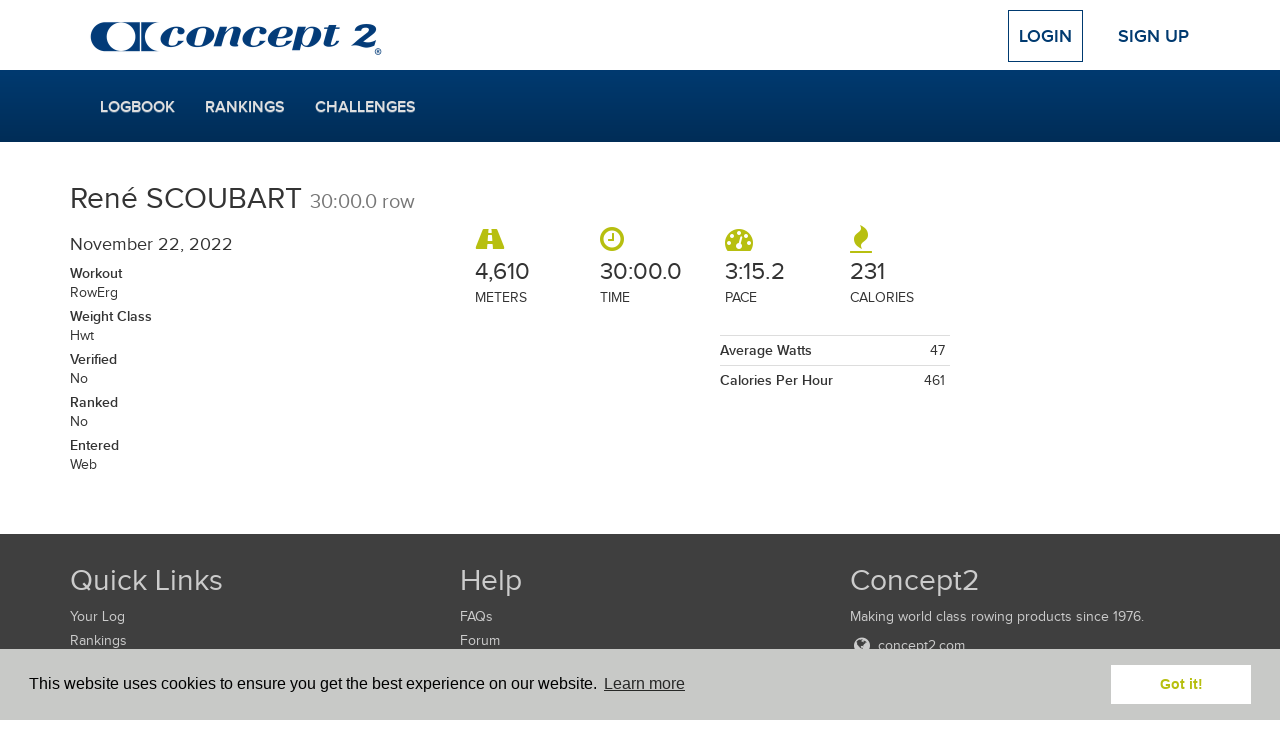

--- FILE ---
content_type: text/html; charset=UTF-8
request_url: https://log.concept2.com/profile/1153511/log/69445733
body_size: 4437
content:
<!DOCTYPE html>
<html>
<head>
  <meta charset="utf-8">
  <meta http-equiv="X-UA-Compatible" content="IE=edge">
  <meta name="viewport" content="width=device-width, initial-scale=1">
    <meta property="og:type" content="fitness.course" />
  <meta property="fb:app_id" content="5000008279" />
  <meta property="og:site_name" content="Concept2 Logbook" />
  <meta property="og:url" content="https://log.concept2.com/profile/1153511/log/69445733" />
  <meta property="og:updated_time" content="2022-11-22T10:46:33+00:00" />
  <meta property="og:determiner" content="a" />
  <meta property="og:title" content="30:00.0 row on November 22, 2022" />
  <meta property="og:description" content="Distance: 4,610, Time: 30:00.0, Pace: 3:15.2, Energy Burned: 231 Calories" />
  <meta property="og:image" content="https://log.concept2.com/build/images/homepage/icon_log.png" />
  <meta property="og:image:width" content="400" />
  <meta property="og:image:height" content="400" />
  <meta property="fitness:distance:value" content="4610" >
  <meta property="fitness:distance:units" content="m" >
  <meta property="fitness:duration:value" content="1800" >
  <meta property="fitness:duration:units" content="s">

  <meta name="twitter:card" content="summary_large_image">
  <meta name="twitter:site" content="@concept2">
      <meta name="twitter:image" content="https://log.concept2.com/build/images/homepage/icon_log.png">
  
  <meta name="robots" value="noindex" />  <title>Concept2 Logbook | 30:00.0 row on November 22, 2022</title>
  <link rel="stylesheet" href="/build/css/application-b7e0bbcfb6.css">
  <link rel="stylesheet" href="/build/css/vendor-fbe71f57f8.css">
  <script src="//code.jquery.com/jquery-1.11.3.min.js"></script>
  <script defer src="https://cdn.jsdelivr.net/npm/@alpinejs/persist@3.x.x/dist/cdn.min.js"></script>
  <script defer src="https://cdn.jsdelivr.net/npm/alpinejs@3.x.x/dist/cdn.min.js"></script>
  <script>window.jQuery || document.write('<script src="/build/js/jquery.min.js">\x3C/script>')</script>
  <!-- For development; replace with custom build in production -->
  <script src="https://cdnjs.cloudflare.com/ajax/libs/modernizr/2.8.3/modernizr.min.js"></script>
  <!-- HTML5 Shim and Respond.js IE8 support of HTML5 elements and media queries -->
  <!--[if lt IE 9]>
    <script src="https://cdnjs.cloudflare.com/ajax/libs/respond.js/1.4.2/respond.min.js"></script>
  <![endif]-->
  <script>
    var DATE_FORMAT = 'mm/dd/yyyy';
    var DATE_FORMAT_TABLESORT = 'mmddyy';
    var ROWER = 1;
    var SKIERG = 4;
    var SNOW = 7;
    var ROLLERSKI = 11;
    var BIKE = 8;
    var MULTIERG = 12;

    var TYPES = {"1":{"name":"RowErg","short":"RowErg","slug":"rower","exercise":"row","rankable":true},"2":{"name":"RowErg on Slides","short":"Slides","slug":"slides","exercise":"row","rankable":true},"3":{"name":"Dynamic RowErg","short":"Dynamic","slug":"dynamic","exercise":"row","rankable":true},"4":{"name":"SkiErg","short":"SkiErg","slug":"skierg","exercise":"ski","rankable":true},"8":{"name":"BikeErg","short":"BikeErg","slug":"bike","exercise":"bike","rankable":true},"12":{"name":"MultiErg","short":"MultiErg","slug":"multierg","exercise":"multierg","rankable":true,"unloggable":true},"5":{"name":"Paddle Adapter","short":"Paddle","slug":"paddle","exercise":"row","rankable":false},"6":{"name":"On-water","short":"Water","slug":"water","exercise":"row","rankable":false},"7":{"name":"On-snow","short":"Snow","slug":"snow","exercise":"ski","rankable":false},"11":{"name":"Rollerski","short":"Rollerski","slug":"rollerski","exercise":"ski","rankable":false}}

    var LIGHT_BLUE = '#7D9BC1';
    var DARK_BLUE = '#003A70';
    var GREEN = '#B7BF10';

    var ADAPTIVE_LTA_AKD = 6
    var ADAPTIVE_TA = 7

    var RANKING_DISTANCES = [100,500,1000,2000,5000,6000,10000,21097,42195,100000]
    var RANKING_TIMES = [600,2400,18000,36000]
    var RANKING_DISTANCES_BIKE = [200,500,1000,4000,10000,20000,40000,100000]
    var RANKING_TIMES_BIKE = [600,18000,36000]

</script>  <link rel="apple-touch-icon" sizes="57x57" href="/apple-touch-icon-57x57.png">
<link rel="apple-touch-icon" sizes="60x60" href="/apple-touch-icon-60x60.png">
<link rel="apple-touch-icon" sizes="72x72" href="/apple-touch-icon-72x72.png">
<link rel="apple-touch-icon" sizes="76x76" href="/apple-touch-icon-76x76.png">
<link rel="apple-touch-icon" sizes="114x114" href="/apple-touch-icon-114x114.png">
<link rel="apple-touch-icon" sizes="120x120" href="/apple-touch-icon-120x120.png">
<link rel="apple-touch-icon" sizes="144x144" href="/apple-touch-icon-144x144.png">
<link rel="apple-touch-icon" sizes="152x152" href="/apple-touch-icon-152x152.png">
<link rel="apple-touch-icon" sizes="180x180" href="/apple-touch-icon-180x180.png">
<link rel="icon" type="image/png" href="/favicon-32x32.png" sizes="32x32">
<link rel="icon" type="image/png" href="/android-chrome-192x192.png" sizes="192x192">
<link rel="icon" type="image/png" href="/favicon-96x96.png" sizes="96x96">
<link rel="icon" type="image/png" href="/favicon-16x16.png" sizes="16x16">
<link rel="manifest" href="/manifest.json">
<meta name="msapplication-TileColor" content="#2b5797">
<meta name="msapplication-TileImage" content="/mstile-144x144.png">
<meta name="theme-color" content="#ffffff">
      <!-- Google tag (gtag.js) -->
  <script async src="https://www.googletagmanager.com/gtag/js?id=G-VC09KDSTN6"></script>
  <script>
    window.dataLayer = window.dataLayer || [];
    function gtag(){dataLayer.push(arguments);}
    gtag('js', new Date());

    gtag('config', 'UA-383575-25');
    gtag('config', 'G-VC09KDSTN6');
  </script>

  <link rel="stylesheet" type="text/css" href="//cdnjs.cloudflare.com/ajax/libs/cookieconsent2/3.0.3/cookieconsent.min.css" />
  <script src="//cdnjs.cloudflare.com/ajax/libs/cookieconsent2/3.0.3/cookieconsent.min.js"></script>
  <script>
  window.addEventListener("load", function(){
  window.cookieconsent.initialise({
    "palette": {
      "popup": {
        "background": "#c8c9c7"
      },
      "button": {
        "background": "#fff",
        "text": GREEN
      }
    },
    "position": "bottom",
    "content": {
      "href": "/cookies"
    }
  })});
  </script></head>
<body>

  
  <!-- Top Navigation -->
  <div class="container top-nav clearfix">
    <div class="row">
      <div class="col-xs-12">
        <a class="navbar-brand" href="/"><img src="/build/images/logos/concept2/blue.png" width="300" height="45"></a>
                  <!-- Logged Out -->
          <div class="nav-anonymous">
            <a class="btn btn-lg btn-login" href="/login">Login</a>
            <a class="btn btn-lg" href="/signup">Sign Up</a>
          </div>
              </div>
    </div>
  </div>

  <!-- Main Navigation -->
  <nav class="navbar navbar-blue" role="navigation">
    <div class="container">
      <div class="navbar-header">
        <!-- Only shown when extra small -->
        <button type="button" class="navbar-toggle navbar-button menu" data-toggle="collapse" data-target="#navbar">
          <span class="sr-only">Toggle navigation</span>
          <i class="icon-menu icon-fw icon-lg"></i> Menu
        </button>
        <a class="navbar-brand c2" href="/"><img src="/build/images/logos/c2/white/100.png" width="50" height="44"></a>
                  <a type="button" class="navbar-toggle navbar-button profile" href="/login">
            Login
          </a>
              </div>
      <div class="row">
        <div class="col-xs-12 main-nav-col">
                      <!-- Logged Out -->
            <div id="navbar" class="collapse navbar-collapse">
              <ul class="nav navbar-nav navbar-main">
                <li><a href="/log">Logbook</a></li>
                <li><a href="/rankings">Rankings</a></li>
                <li><a href="/challenges">Challenges</a></li>
                <!-- Only shown when in toggle state -->
                <li class="divider visible-xs"></li>
                <li class="visible-xs"><a href="/login">Login</a></li>
                <li class="visible-xs"><a href="/signup">Sign Up</a></li>
              </ul>
            </div>
                  </div>
      </div>
    </div>
  </nav>
  <div class="container default">
    <div class="row">
      <main class="one_column">
    <section class="content">
      
      
  <div class="col-sm-12 row">
     <h2>Ren&eacute; SCOUBART <small>30:00.0 row</small></h2>
  </div>

  <div class="workout">
    <div class="col-sm-8 col-sm-push-4">

      <div class="workout__stats">
        <div class="workout__stat">
          <i class="icon-distance icon-2x"></i>
          <span>4,610</span>
          <p>Meters</p>
        </div>
        <div class="workout__stat">
          <i class="icon-time icon-2x"></i>
          <span>30:00.0</span>
          <p>Time</p>
        </div>
        <div class="workout__stat">
          <i class="icon-pace icon-2x"></i>
          <span>3:15.2</span>
          <p>Pace</p>
        </div>
        <div class="workout__stat">
          <i class="icon-calories icon-2x"></i>
          <span>231</span>
          <p>Calories</p>
        </div>
                      </div>
      <div class="row">
        <div class="col-sm-8">
          <div class="row">
            <div class="col-md-6">
              <table class="table workout__more-stats">
                              </table>
            </div>
            <div class="col-md-6">
              <table class="table workout__more-stats">
                <tr><th>Average Watts</th><td>47</td></tr>
                <tr><th>Calories Per Hour</th><td>461</td></tr>
                                                                              </table>
            </div>
          </div>
        </div>
        <div class="col-sm-4">
                  </div>
      </div>
    </div>
    <div class="col-sm-4 col-sm-pull-8 workout__details">

      <h4>November 22, 2022  </h4>

      <p><strong>Workout</strong><br>RowErg</p>
        
                  <p><strong>Weight Class</strong><br>Hwt</p>
        
        <p><strong>Verified</strong><br>No</p>

                  <p><strong>Ranked</strong><br>No</p>
              </p>

      <p><strong>Entered</strong><br>Web
            </p>
      
    </div>

  </div>

  <div class="actions">
      </div>

  
    </section>
</main>
    </div>
  </div>

  <footer class="footer">
  <section class="footer__top">
    <div class="container">
      <div class="row">
        <div class="col-xs-6 col-sm-4">
          <h2>Quick Links</h2>
          <ul class="footer-links">
            <li><a href="/log">Your Log</a></li>
            <li><a href="/rankings">Rankings</a></li>
            <li><a href="/challenges">Challenges</a></li>
            <li><a href="/affiliation/standings">Affiliation Standings</a></li>
                        <li><a href="/login">Login</a></li>
                      </ul>
        </div>
        <div class="col-xs-6 col-sm-4">
          <h2>Help</h2>
          <ul class="list-unstyled footer-links">
            <li><a href="/help">FAQs</a></li>
            <li><a href="https://www.c2forum.com" rel="external">Forum</a></li>
            <li><a href="https://www.concept2.com/indoor-rowers/training/calculators/pace-calculator" rel="external">Pace Calculator</a></li>
            <li><a href="https://www.concept2.com/news" rel="external">Concept2 News</a></li>
            <li><a href="/contact">Contact Us</a></li>
          </ul>
        </div>
        <div class="col-sm-4 col-xs-12">
          <h2>Concept2</h2>
          <p>Making world class rowing products since 1976.</p>
          <a href="https://www.concept2.com" rel="external"><i class="icon-web icon-fw icon-lg"></i> concept2.com</a>
          <div class="social-icons">
            <a href="https://www.facebook.com/concept2inc" class="facebook social-icon dark js-social-link" data-network="Facebook" rel="external">
              <span class="sr-only">Facebook</span>
              <i class="icon-facebook icon-fw icon-lg"></i>
            </a>
            <a href="https://twitter.com/concept2" class="social-icon dark twitter js-social-link" data-network="Twitter" rel="external">
              <span class="sr-only">Twitter</span>
              <i class="icon-twitter icon-fw icon-lg"></i>
            </a>
            <a href="https://www.instagram.com/concept2inc" class="social-icon dark instagram js-social-link" data-network="Instagram" rel="external">
              <span class="sr-only">Instagram</span><i class="icon-instagram icon-fw icon-lg"></i>
            </a>
            <a href="https://www.pinterest.com/concept2" class="social-icon dark pinterest js-social-link" data-network="Pinterest" rel="external">
              <span class="sr-only">Pinterest</span><i class="icon-pinterest icon-fw icon-lg"></i>
            </a>
          </div>
        </div>
      </div>
    </div>
  </section>
  <section class="footer__middle">
    <div class="container">
      <div class="row">
        <div class="col-sm-6">
          <h2>Workout of the Day</h2>
          <form class="form-inline wod-signup">
            <p class="wod-text"></p>
            <div class="form-group">
              <input type="email" class="form-control wod-email wod-input" placeholder="Email Address">
              <button type="submit" class="btn btn-default wod-submit wod-input">Sign up</button>
              <br>
              <label class="normal"><input type="radio" name="wod-type" value="rower" checked class="form-control wod-radio wod-input"> RowErg <a href="http://www.concept2.com/indoor-rowers/training/wod" rel="external">(View WOD)</a></label>
              <label class="normal"><input type="radio" name="wod-type" value="skierg" class="form-control wod-radio wod-input"> SkiErg <a href="http://www.concept2.com/skierg/training/wod" rel="external">(View WOD)</a></label>
              <label class="normal"><input type="radio" name="wod-type" value="bikeerg" class="form-control wod-radio wod-input"> BikeErg <a href="http://www.concept2.com/bikeerg/training/wod" rel="external">(View WOD)</a></label>
            </div>
          </form>
        </div>
        <div class="col-sm-4 col-sm-offset-2">
          <h2>ErgData</h2>
          <a href="https://itunes.apple.com/gb/app/ergdata/id561716382?mt=8" rel="external" class="social-icon">
            <span class="sr-only">ErgData for iOS</span>
            <i class="icon-apple icon-fw icon-lg"></i>
          </a>
          <a href="https://play.google.com/store/apps/details?id=com.concept2.ergdata" rel="external" class="social-icon android">
            <span class="sr-only">ErgData for Android</span>
            <i class="icon-android icon-fw icon-lg"></i>
          </a>
          <a href="https://www.concept2.com/ergdata" rel="external">
            <img src="/build/images/layout/ergdata2.png" width="125">
          </a>
        </div>
      </div>
    </div>
  </section>
  <section class="footer__bottom">
    <div class="container">
      © Concept2 Inc. All rights reserved. <a href="https://www.concept2.com/company/internet-policies/privacy" rel="external">Privacy Policy</a>. <a href="/terms">Terms and Conditions</a>. <a href="/coppa">COPPA</a>. <a href="/cookies">Cookie Policy</a>.
    </div>
  </section>
</footer>
  <div class="modal" id="modal" tabindex="-1" role="dialog" aria-labelledby="myModalLabel" aria-hidden="true">
  <div class="modal-dialog">
    <div class="modal-content">
      <div class="modal-header">
        <button type="button" class="close" data-dismiss="modal" aria-label="Close"><span aria-hidden="true">&times;</span></button>
        <h4 class="modal-title"></h4>
      </div>
      <div class="modal-body">
      </div>
      <div class="modal-footer">
        <button type="button" class="btn btn-default" data-dismiss="modal">Close</button>
      </div>
    </div>
  </div>
</div>
  <!-- Bundled JS -->
  <script src="/build/js/vendor-a91a9b4002.js"></script>
  <script src="/build/js/application-158fbba9b4.js"></script>

  
  
<script>
  $(function(){  
    //defaults
    $.fn.editable.defaults.mode = 'inline';
  
    $('#privacy').editable({
        source: [
            {value: 3, text: 'Everyone'},
            {value: 2, text: 'Logged-In Users'},
            {value: 1, text: 'Training Partners'},
            {value: 0, text: 'Nobody'}
        ],
        toggle: 'manual',
        success: function(response, newValue) {}
    });    
    
    $('#privacy').on('hidden', function(e, params) {
        $('.change-visibility').removeClass('hidden');
    });

    $('.change-visibility').click(function(e) {
        e.stopPropagation();
        e.preventDefault();
        $('#privacy').editable('toggle');
        $('.change-visibility').addClass('hidden');
   });
  });
</script>

</body>
</html>
